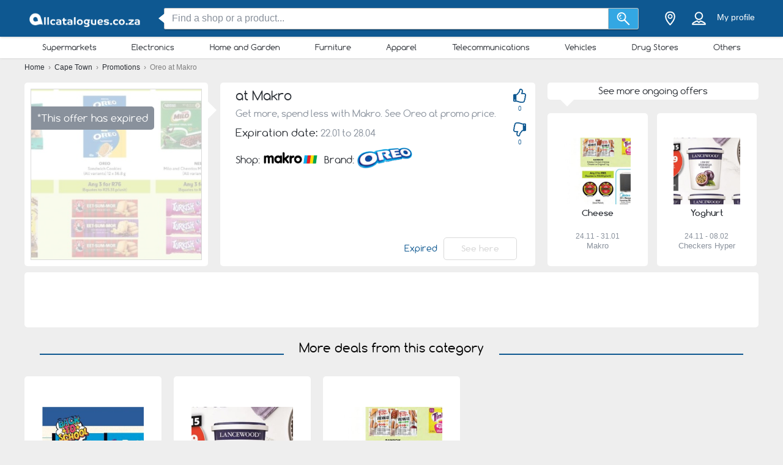

--- FILE ---
content_type: text/html; charset=utf-8
request_url: https://www.google.com/recaptcha/api2/aframe
body_size: 267
content:
<!DOCTYPE HTML><html><head><meta http-equiv="content-type" content="text/html; charset=UTF-8"></head><body><script nonce="NIJNKGqZcMVLwTt__qrA7A">/** Anti-fraud and anti-abuse applications only. See google.com/recaptcha */ try{var clients={'sodar':'https://pagead2.googlesyndication.com/pagead/sodar?'};window.addEventListener("message",function(a){try{if(a.source===window.parent){var b=JSON.parse(a.data);var c=clients[b['id']];if(c){var d=document.createElement('img');d.src=c+b['params']+'&rc='+(localStorage.getItem("rc::a")?sessionStorage.getItem("rc::b"):"");window.document.body.appendChild(d);sessionStorage.setItem("rc::e",parseInt(sessionStorage.getItem("rc::e")||0)+1);localStorage.setItem("rc::h",'1769022639169');}}}catch(b){}});window.parent.postMessage("_grecaptcha_ready", "*");}catch(b){}</script></body></html>